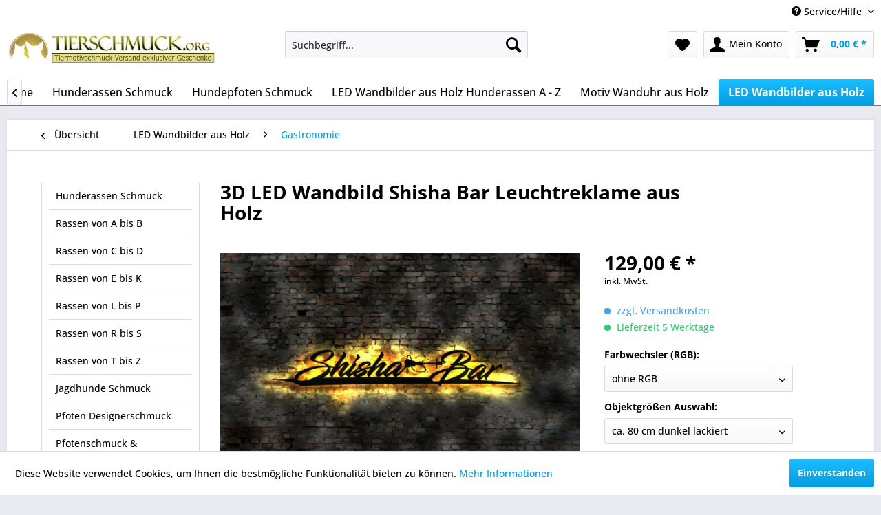

--- FILE ---
content_type: text/html; charset=UTF-8
request_url: https://www.tierschmuck.org/led-wandbilder-aus-holz/gastronomie/3d-led-wandbild-shisha-bar-leuchtreklame-aus-holz.html
body_size: 13935
content:
<!DOCTYPE html> <html class="no-js" lang="de" itemscope="itemscope" itemtype="https://schema.org/WebPage"> <head> <meta charset="utf-8"> <meta name="author" content="" /> <meta name="robots" content="index,follow" /> <meta name="revisit-after" content="5 days" /> <meta name="keywords" content="Shisha Bar, 3D LED Wandbild, Holz, LED Deko, Leuchtreklame, Shisha-Lounge, Gastronomie, Wasserpfeifen, Rauchen, Tabak, VIP Lounge, Neonreklame, Bild " /> <meta name="description" content="3D LED Wandbild Shisha Bar Leuchtreklame aus Holz. Eine Shisha-Lounge ist eine Gastronomie, in der als besonderer Service das Wasserpfeifen Rauchen a…" /> <meta property="og:type" content="product" /> <meta property="og:site_name" content="Tierschmuck-Geschenke für Hunde- und Katzenfreunde" /> <meta property="og:url" content="https://www.tierschmuck.org/led-wandbilder-aus-holz/gastronomie/3d-led-wandbild-shisha-bar-leuchtreklame-aus-holz.html" /> <meta property="og:title" content="3D LED Wandbild Shisha Bar Leuchtreklame aus Holz" /> <meta property="og:description" content="3D LED Wandbild Shisha Bar Leuchtreklame aus Holz. Eine Shisha-Lounge ist eine Gastronomie, in der als besonderer Service das Wasserpfeifen Rauchen…" /> <meta property="og:image" content="https://www.tierschmuck.org/media/image/00/f6/45/bar.jpg" /> <meta property="product:brand" content="Tierschmuck.org" /> <meta property="product:price" content="129,00" /> <meta property="product:product_link" content="https://www.tierschmuck.org/led-wandbilder-aus-holz/gastronomie/3d-led-wandbild-shisha-bar-leuchtreklame-aus-holz.html" /> <meta name="twitter:card" content="product" /> <meta name="twitter:site" content="Tierschmuck-Geschenke für Hunde- und Katzenfreunde" /> <meta name="twitter:title" content="3D LED Wandbild Shisha Bar Leuchtreklame aus Holz" /> <meta name="twitter:description" content="3D LED Wandbild Shisha Bar Leuchtreklame aus Holz. Eine Shisha-Lounge ist eine Gastronomie, in der als besonderer Service das Wasserpfeifen Rauchen…" /> <meta name="twitter:image" content="https://www.tierschmuck.org/media/image/00/f6/45/bar.jpg" /> <meta itemprop="copyrightHolder" content="Tierschmuck-Geschenke für Hunde- und Katzenfreunde" /> <meta itemprop="copyrightYear" content="2025" /> <meta itemprop="isFamilyFriendly" content="True" /> <meta itemprop="image" content="https://www.tierschmuck.org/media/image/18/ed/96/tierschmuck-V2.png" /> <meta name="viewport" content="width=device-width, initial-scale=1.0"> <meta name="mobile-web-app-capable" content="yes"> <meta name="apple-mobile-web-app-title" content="Tierschmuck-Geschenke für Hunde- und Katzenfreunde"> <meta name="apple-mobile-web-app-capable" content="yes"> <meta name="apple-mobile-web-app-status-bar-style" content="default"> <link rel="apple-touch-icon-precomposed" href="/themes/Frontend/Responsive/frontend/_public/src/img/apple-touch-icon-precomposed.png"> <link rel="shortcut icon" href="https://www.tierschmuck.org/media/unknown/d9/0c/f4/favicon.ico"> <meta name="msapplication-navbutton-color" content="#009ee0" /> <meta name="application-name" content="Tierschmuck-Geschenke für Hunde- und Katzenfreunde" /> <meta name="msapplication-starturl" content="https://www.tierschmuck.org/" /> <meta name="msapplication-window" content="width=1024;height=768" /> <meta name="msapplication-TileImage" content="/themes/Frontend/Responsive/frontend/_public/src/img/win-tile-image.png"> <meta name="msapplication-TileColor" content="#009ee0"> <meta name="theme-color" content="#009ee0" /> <link rel="canonical" href="https://www.tierschmuck.org/led-wandbilder-aus-holz/gastronomie/3d-led-wandbild-shisha-bar-leuchtreklame-aus-holz.html" /> <title itemprop="name">3D LED Wandbild Shisha Bar Leuchtreklame aus Holz | Tierschmuck-Geschenke für Hunde- und Katzenfreunde</title> <link href="/web/cache/1756372142_745c81c3c9d22f325ec59aa6543969a3.css" media="all" rel="stylesheet" type="text/css" /> </head> <body class="is--ctl-detail is--act-index" > <div class="page-wrap"> <noscript class="noscript-main"> <div class="alert is--warning"> <div class="alert--icon"> <i class="icon--element icon--warning"></i> </div> <div class="alert--content"> Um Tierschmuck-Geschenke&#x20;f&#xFC;r&#x20;Hunde-&#x20;und&#x20;Katzenfreunde in vollem Umfang nutzen zu k&ouml;nnen, empfehlen wir Ihnen Javascript in Ihrem Browser zu aktiveren. </div> </div> </noscript> <header class="header-main"> <div class="top-bar"> <div class="container block-group"> <nav class="top-bar--navigation block" role="menubar">   <div class="navigation--entry entry--service has--drop-down" role="menuitem" aria-haspopup="true" data-drop-down-menu="true"> <i class="icon--service"></i> Service/Hilfe <ul class="service--list is--rounded" role="menu"> <li class="service--entry" role="menuitem"> Telefonische Unterst&uuml;tzung und Beratung Montag - Freitag<br /><strong style="font-size:18px;">+49 (0)89 -<br />64 20 83 59</strong> </li> </ul> </div> </nav> </div> </div> <div class="container header--navigation"> <div class="logo-main block-group" role="banner"> <div class="logo--shop block"> <a class="logo--link" href="https://www.tierschmuck.org/" title="Tierschmuck-Geschenke für Hunde- und Katzenfreunde - zur Startseite wechseln"> <picture> <source srcset="https://www.tierschmuck.org/media/image/18/ed/96/tierschmuck-V2.png" media="(min-width: 78.75em)"> <source srcset="https://www.tierschmuck.org/media/image/18/ed/96/tierschmuck-V2.png" media="(min-width: 64em)"> <source srcset="https://www.tierschmuck.org/media/image/18/ed/96/tierschmuck-V2.png" media="(min-width: 48em)"> <img srcset="https://www.tierschmuck.org/media/image/18/ed/96/tierschmuck-V2.png" alt="Tierschmuck-Geschenke für Hunde- und Katzenfreunde - zur Startseite wechseln" /> </picture> </a> </div> </div> <nav class="shop--navigation block-group"> <ul class="navigation--list block-group" role="menubar"> <li class="navigation--entry entry--menu-left" role="menuitem"> <a class="entry--link entry--trigger btn is--icon-left" href="#offcanvas--left" data-offcanvas="true" data-offCanvasSelector=".sidebar-main" aria-label="Menü"> <i class="icon--menu"></i> Menü </a> </li> <li class="navigation--entry entry--search" role="menuitem" data-search="true" aria-haspopup="true" data-minLength="3"> <a class="btn entry--link entry--trigger" href="#show-hide--search" title="Suche anzeigen / schließen" aria-label="Suche anzeigen / schließen"> <i class="icon--search"></i> <span class="search--display">Suchen</span> </a> <form action="/search" method="get" class="main-search--form"> <input type="search" name="sSearch" aria-label="Suchbegriff..." class="main-search--field" autocomplete="off" autocapitalize="off" placeholder="Suchbegriff..." maxlength="30" /> <button type="submit" class="main-search--button" aria-label="Suchen"> <i class="icon--search"></i> <span class="main-search--text">Suchen</span> </button> <div class="form--ajax-loader">&nbsp;</div> </form> <div class="main-search--results"></div> </li>  <li class="navigation--entry entry--notepad" role="menuitem"> <a href="https://www.tierschmuck.org/note" title="Merkzettel" aria-label="Merkzettel" class="btn"> <i class="icon--heart"></i> </a> </li> <li class="navigation--entry entry--account" role="menuitem" data-offcanvas="true" data-offCanvasSelector=".account--dropdown-navigation"> <a href="https://www.tierschmuck.org/account" title="Mein Konto" aria-label="Mein Konto" class="btn is--icon-left entry--link account--link"> <i class="icon--account"></i> <span class="account--display"> Mein Konto </span> </a> </li> <li class="navigation--entry entry--cart" role="menuitem"> <a class="btn is--icon-left cart--link" href="https://www.tierschmuck.org/checkout/cart" title="Warenkorb" aria-label="Warenkorb"> <span class="cart--display"> Warenkorb </span> <span class="badge is--primary is--minimal cart--quantity is--hidden">0</span> <i class="icon--basket"></i> <span class="cart--amount"> 0,00&nbsp;&euro; * </span> </a> <div class="ajax-loader">&nbsp;</div> </li>  </ul> </nav> <div class="container--ajax-cart" data-collapse-cart="true" data-displayMode="offcanvas"></div> </div> </header> <nav class="navigation-main"> <div class="container" data-menu-scroller="true" data-listSelector=".navigation--list.container" data-viewPortSelector=".navigation--list-wrapper"> <div class="navigation--list-wrapper"> <ul class="navigation--list container" role="menubar" itemscope="itemscope" itemtype="https://schema.org/SiteNavigationElement"> <li class="navigation--entry is--home" role="menuitem"><a class="navigation--link is--first" href="https://www.tierschmuck.org/" title="Home" aria-label="Home" itemprop="url"><span itemprop="name">Home</span></a></li><li class="navigation--entry" role="menuitem"><a class="navigation--link" href="https://www.tierschmuck.org/hunderassen-schmuck/edler-hunderassen-schmuck-in-silber-und-gold.html" title="Hunderassen Schmuck" aria-label="Hunderassen Schmuck" itemprop="url"><span itemprop="name">Hunderassen Schmuck</span></a></li><li class="navigation--entry" role="menuitem"><a class="navigation--link" href="https://www.tierschmuck.org/hundepfoten-schmuck/hundepfoten-schmuck-in-neuem-design.html" title="Hundepfoten Schmuck" aria-label="Hundepfoten Schmuck" itemprop="url"><span itemprop="name">Hundepfoten Schmuck</span></a></li><li class="navigation--entry" role="menuitem"><a class="navigation--link" href="https://www.tierschmuck.org/led-wandbilder-aus-holz-hunderassen-a-z/3d-led-wandbilder-aus-holz-nach-hunderassen-von-a-z.html" title="LED Wandbilder aus Holz Hunderassen A - Z" aria-label="LED Wandbilder aus Holz Hunderassen A - Z" itemprop="url"><span itemprop="name">LED Wandbilder aus Holz Hunderassen A - Z</span></a></li><li class="navigation--entry" role="menuitem"><a class="navigation--link" href="https://www.tierschmuck.org/motiv-wanduhr-aus-holz/wanduhren-mit-charakter-in-liebevoller-handarbeit-gefertigt.html" title="Motiv Wanduhr aus Holz" aria-label="Motiv Wanduhr aus Holz" itemprop="url"><span itemprop="name">Motiv Wanduhr aus Holz</span></a></li><li class="navigation--entry is--active" role="menuitem"><a class="navigation--link is--active" href="https://www.tierschmuck.org/led-wandbilder-aus-holz/3d-led-wandbilder-aus-holz-handgefertigt.html" title="LED Wandbilder aus Holz" aria-label="LED Wandbilder aus Holz" itemprop="url"><span itemprop="name">LED Wandbilder aus Holz</span></a></li> </ul> </div> </div> </nav> <section class="content-main container block-group"> <nav class="content--breadcrumb block"> <a class="breadcrumb--button breadcrumb--link" href="https://www.tierschmuck.org/led-wandbilder-aus-holz/gastronomie/gastronomie-3d-led-wandbilder-aus-holz.html" title="Übersicht"> <i class="icon--arrow-left"></i> <span class="breadcrumb--title">Übersicht</span> </a> <ul class="breadcrumb--list" role="menu" itemscope itemtype="https://schema.org/BreadcrumbList"> <li role="menuitem" class="breadcrumb--entry" itemprop="itemListElement" itemscope itemtype="https://schema.org/ListItem"> <a class="breadcrumb--link" href="https://www.tierschmuck.org/led-wandbilder-aus-holz/3d-led-wandbilder-aus-holz-handgefertigt.html" title="LED Wandbilder aus Holz" itemprop="item"> <link itemprop="url" href="https://www.tierschmuck.org/led-wandbilder-aus-holz/3d-led-wandbilder-aus-holz-handgefertigt.html" /> <span class="breadcrumb--title" itemprop="name">LED Wandbilder aus Holz</span> </a> <meta itemprop="position" content="0" /> </li> <li role="none" class="breadcrumb--separator"> <i class="icon--arrow-right"></i> </li> <li role="menuitem" class="breadcrumb--entry is--active" itemprop="itemListElement" itemscope itemtype="https://schema.org/ListItem"> <a class="breadcrumb--link" href="https://www.tierschmuck.org/led-wandbilder-aus-holz/gastronomie/gastronomie-3d-led-wandbilder-aus-holz.html" title="Gastronomie" itemprop="item"> <link itemprop="url" href="https://www.tierschmuck.org/led-wandbilder-aus-holz/gastronomie/gastronomie-3d-led-wandbilder-aus-holz.html" /> <span class="breadcrumb--title" itemprop="name">Gastronomie</span> </a> <meta itemprop="position" content="1" /> </li> </ul> </nav> <nav class="product--navigation"> <a href="#" class="navigation--link link--prev"> <div class="link--prev-button"> <span class="link--prev-inner">Zurück</span> </div> <div class="image--wrapper"> <div class="image--container"></div> </div> </a> <a href="#" class="navigation--link link--next"> <div class="link--next-button"> <span class="link--next-inner">Vor</span> </div> <div class="image--wrapper"> <div class="image--container"></div> </div> </a> </nav> <div class="content-main--inner"> <aside class="sidebar-main off-canvas"> <div class="navigation--smartphone"> <ul class="navigation--list "> <li class="navigation--entry entry--close-off-canvas"> <a href="#close-categories-menu" title="Menü schließen" class="navigation--link"> Menü schließen <i class="icon--arrow-right"></i> </a> </li> </ul> <div class="mobile--switches">   </div> </div> <div class="sidebar--categories-wrapper" data-subcategory-nav="true" data-mainCategoryId="3" data-categoryId="520" data-fetchUrl="/widgets/listing/getCategory/categoryId/520"> <div class="categories--headline navigation--headline"> Kategorien </div> <div class="sidebar--categories-navigation"> <ul class="sidebar--navigation categories--navigation navigation--list is--drop-down is--level0 is--rounded" role="menu"> <li class="navigation--entry" role="menuitem"> <a class="navigation--link" href="https://www.tierschmuck.org/hunderassen-schmuck/edler-hunderassen-schmuck-in-silber-und-gold.html" data-categoryId="41" data-fetchUrl="/widgets/listing/getCategory/categoryId/41" title="Hunderassen Schmuck"> Hunderassen Schmuck </a> </li> <li class="navigation--entry has--sub-children" role="menuitem"> <a class="navigation--link link--go-forward" href="https://www.tierschmuck.org/rassen-von-a-bis-b/hunderassen-schmuck-von-afghane-bis-bullterrier.html" data-categoryId="202" data-fetchUrl="/widgets/listing/getCategory/categoryId/202" title="Rassen von A bis B"> Rassen von A bis B <span class="is--icon-right"> <i class="icon--arrow-right"></i> </span> </a> </li> <li class="navigation--entry has--sub-children" role="menuitem"> <a class="navigation--link link--go-forward" href="https://www.tierschmuck.org/rassen-von-c-bis-d/hunderassen-schmuck-cavalier-king-charles-bis-dobermann.html" data-categoryId="363" data-fetchUrl="/widgets/listing/getCategory/categoryId/363" title="Rassen von C bis D"> Rassen von C bis D <span class="is--icon-right"> <i class="icon--arrow-right"></i> </span> </a> </li> <li class="navigation--entry has--sub-children" role="menuitem"> <a class="navigation--link link--go-forward" href="https://www.tierschmuck.org/rassen-von-e-bis-k/hunderassen-schmuck-von-englische-bulldogge-bis-kuvasz.html" data-categoryId="364" data-fetchUrl="/widgets/listing/getCategory/categoryId/364" title="Rassen von E bis K"> Rassen von E bis K <span class="is--icon-right"> <i class="icon--arrow-right"></i> </span> </a> </li> <li class="navigation--entry has--sub-children" role="menuitem"> <a class="navigation--link link--go-forward" href="https://www.tierschmuck.org/rassen-von-l-bis-p/hunderassen-schmuck-von-labrador-retriever-bis-pudel.html" data-categoryId="365" data-fetchUrl="/widgets/listing/getCategory/categoryId/365" title="Rassen von L bis P"> Rassen von L bis P <span class="is--icon-right"> <i class="icon--arrow-right"></i> </span> </a> </li> <li class="navigation--entry has--sub-children" role="menuitem"> <a class="navigation--link link--go-forward" href="https://www.tierschmuck.org/rassen-von-r-bis-s/hunderassen-schmuck-von-rottweiler-bis-staffordshire-bullterrier.html" data-categoryId="369" data-fetchUrl="/widgets/listing/getCategory/categoryId/369" title="Rassen von R bis S"> Rassen von R bis S <span class="is--icon-right"> <i class="icon--arrow-right"></i> </span> </a> </li> <li class="navigation--entry has--sub-children" role="menuitem"> <a class="navigation--link link--go-forward" href="https://www.tierschmuck.org/rassen-von-t-bis-z/hunderassen-schmuck-von-terrier-bis-windhunde.html" data-categoryId="371" data-fetchUrl="/widgets/listing/getCategory/categoryId/371" title="Rassen von T bis Z"> Rassen von T bis Z <span class="is--icon-right"> <i class="icon--arrow-right"></i> </span> </a> </li> <li class="navigation--entry" role="menuitem"> <a class="navigation--link" href="https://www.tierschmuck.org/jagdhunde-schmuck/schmuck-anhaenger-jagdhunde-in-silber-oder-gold.html" data-categoryId="572" data-fetchUrl="/widgets/listing/getCategory/categoryId/572" title="Jagdhunde Schmuck"> Jagdhunde Schmuck </a> </li> <li class="navigation--entry" role="menuitem"> <a class="navigation--link" href="https://www.tierschmuck.org/pfoten-designerschmuck/edler-neuer-hundepfoten-schmuck-in-silber-oder-gold.html" data-categoryId="614" data-fetchUrl="/widgets/listing/getCategory/categoryId/614" title="Pfoten Designerschmuck"> Pfoten Designerschmuck </a> </li> <li class="navigation--entry" role="menuitem"> <a class="navigation--link" href="https://www.tierschmuck.org/pfotenschmuck-bergkristall/hundepfoten-schmuck-mit-bergkristall.html" data-categoryId="604" data-fetchUrl="/widgets/listing/getCategory/categoryId/604" title="Pfotenschmuck &amp; Bergkristall"> Pfotenschmuck & Bergkristall </a> </li> <li class="navigation--entry" role="menuitem"> <a class="navigation--link" href="https://www.tierschmuck.org/kreuz-anhaenger-mit-hundepfote/andenken-schmuck-mit-hundepfote.html" data-categoryId="605" data-fetchUrl="/widgets/listing/getCategory/categoryId/605" title="Kreuz Anhänger mit Hundepfote"> Kreuz Anhänger mit Hundepfote </a> </li> <li class="navigation--entry" role="menuitem"> <a class="navigation--link" href="https://www.tierschmuck.org/krawattenclip-hund/krawattenclip-hundemotiv-in-silber-und-gold.html" data-categoryId="600" data-fetchUrl="/widgets/listing/getCategory/categoryId/600" title="Krawattenclip Hund"> Krawattenclip Hund </a> </li> <li class="navigation--entry" role="menuitem"> <a class="navigation--link" href="https://www.tierschmuck.org/ohrschmuck-nach-hunde-rasse-in-silber-oder-gold/ohrstecker-nach-hunderasse-in-silber-oder-gold.html" data-categoryId="588" data-fetchUrl="/widgets/listing/getCategory/categoryId/588" title="Ohrschmuck nach Hunde Rasse in Silber oder Gold"> Ohrschmuck nach Hunde Rasse in Silber oder Gold </a> </li> <li class="navigation--entry" role="menuitem"> <a class="navigation--link" href="https://www.tierschmuck.org/hundepfoten-ohrhaenger/hundepfoten-ohrhaenger-ein-stilvolles-schmuckstueck-fuer-hundefreunde-in-silber-oder-gold.html" data-categoryId="634" data-fetchUrl="/widgets/listing/getCategory/categoryId/634" title="Hundepfoten Ohrhänger"> Hundepfoten Ohrhänger </a> </li> <li class="navigation--entry" role="menuitem"> <a class="navigation--link" href="https://www.tierschmuck.org/ohrstecker-hundepfote/edler-ohrschmuck-mit-hundepfoten-fuer-hundefreunde.html" data-categoryId="573" data-fetchUrl="/widgets/listing/getCategory/categoryId/573" title="Ohrstecker Hundepfote"> Ohrstecker Hundepfote </a> </li> <li class="navigation--entry" role="menuitem"> <a class="navigation--link" href="https://www.tierschmuck.org/charm-anhaenger-hunde/charm-anhaenger-hunde-in-gold-und-silber-in-grosser-auswahl.html" data-categoryId="596" data-fetchUrl="/widgets/listing/getCategory/categoryId/596" title="Charm Anhänger Hunde"> Charm Anhänger Hunde </a> </li> <li class="navigation--entry" role="menuitem"> <a class="navigation--link" href="https://www.tierschmuck.org/charms-mit-hundekopf/charm-mit-hunde-kopf-grosse-auswahl-nach-hunderasse.html" data-categoryId="594" data-fetchUrl="/widgets/listing/getCategory/categoryId/594" title="Charms mit Hundekopf"> Charms mit Hundekopf </a> </li> <li class="navigation--entry" role="menuitem"> <a class="navigation--link" href="https://www.tierschmuck.org/charms-mit-hundepfote/charm-anhaenger-mit-pfote-in-gold-und-silber.html" data-categoryId="595" data-fetchUrl="/widgets/listing/getCategory/categoryId/595" title="Charms mit Hundepfote"> Charms mit Hundepfote </a> </li> <li class="navigation--entry" role="menuitem"> <a class="navigation--link" href="https://www.tierschmuck.org/ringe-mit-hundekopf/ringe-mit-hundekopf-aus-silber-oder-gold-ihr-individuelles-schmuckstueck.html" data-categoryId="593" data-fetchUrl="/widgets/listing/getCategory/categoryId/593" title="Ringe mit Hundekopf"> Ringe mit Hundekopf </a> </li> <li class="navigation--entry" role="menuitem"> <a class="navigation--link" href="https://www.tierschmuck.org/schluesselanhaenger-hund/schluesselanhaenger-hundemotiv-oder-hundepfote.html" data-categoryId="601" data-fetchUrl="/widgets/listing/getCategory/categoryId/601" title="Schlüsselanhänger Hund"> Schlüsselanhänger Hund </a> </li> <li class="navigation--entry" role="menuitem"> <a class="navigation--link" href="https://www.tierschmuck.org/neuer-pfotenschmuck/pfotenschmuck-anhaenger.html" data-categoryId="598" data-fetchUrl="/widgets/listing/getCategory/categoryId/598" title="Neuer Pfotenschmuck"> Neuer Pfotenschmuck </a> </li> <li class="navigation--entry" role="menuitem"> <a class="navigation--link" href="https://www.tierschmuck.org/hundepfoten-schmuck/hundepfoten-schmuck-in-neuem-design.html" data-categoryId="425" data-fetchUrl="/widgets/listing/getCategory/categoryId/425" title="Hundepfoten Schmuck"> Hundepfoten Schmuck </a> </li> <li class="navigation--entry" role="menuitem"> <a class="navigation--link" href="https://www.tierschmuck.org/pfotenschmuck-armbaender/armband-mit-hundepfoten-in-silber-und-gold.html" data-categoryId="590" data-fetchUrl="/widgets/listing/getCategory/categoryId/590" title="Pfotenschmuck Armbänder"> Pfotenschmuck Armbänder </a> </li> <li class="navigation--entry" role="menuitem"> <a class="navigation--link" href="https://www.tierschmuck.org/halskette-mit-pfote/edler-pfotenschmuck-halsketten-colliers.html" data-categoryId="603" data-fetchUrl="/widgets/listing/getCategory/categoryId/603" title="Halskette mit Pfote"> Halskette mit Pfote </a> </li> <li class="navigation--entry" role="menuitem"> <a class="navigation--link" href="https://www.tierschmuck.org/herzen-mit-hundepfoten/herz-anhaenger-mit-hundepfoten-in-silber-oder-gold.html" data-categoryId="200" data-fetchUrl="/widgets/listing/getCategory/categoryId/200" title="Herzen mit Hundepfoten"> Herzen mit Hundepfoten </a> </li> <li class="navigation--entry" role="menuitem"> <a class="navigation--link" href="https://www.tierschmuck.org/neue-ringe-mit-pfoten/ringe-mit-hundepfoten-in-silber-und-gold.html" data-categoryId="599" data-fetchUrl="/widgets/listing/getCategory/categoryId/599" title="Neue Ringe mit Pfoten"> Neue Ringe mit Pfoten </a> </li> <li class="navigation--entry" role="menuitem"> <a class="navigation--link" href="https://www.tierschmuck.org/aktuelle-ringe-mit-pfoten/ringe-mit-hundepfoten-silber-gold.html" data-categoryId="411" data-fetchUrl="/widgets/listing/getCategory/categoryId/411" title="Aktuelle Ringe mit Pfoten"> Aktuelle Ringe mit Pfoten </a> </li> <li class="navigation--entry" role="menuitem"> <a class="navigation--link" href="https://www.tierschmuck.org/schmuck-motiv-katze/katzenschmuck-in-gold-und-silber.html" data-categoryId="567" data-fetchUrl="/widgets/listing/getCategory/categoryId/567" title="Schmuck Motiv Katze"> Schmuck Motiv Katze </a> </li> <li class="navigation--entry" role="menuitem"> <a class="navigation--link" href="https://www.tierschmuck.org/ring-mit-katzenkopf/edle-ringe-mit-katzenkopf-in-silber-und-gold.html" data-categoryId="620" data-fetchUrl="/widgets/listing/getCategory/categoryId/620" title="Ring mit Katzenkopf"> Ring mit Katzenkopf </a> </li> <li class="navigation--entry" role="menuitem"> <a class="navigation--link" href="https://www.tierschmuck.org/siamkatzen/siamkatzen-schmuck-in-silber-und-gold.html" data-categoryId="613" data-fetchUrl="/widgets/listing/getCategory/categoryId/613" title="Siamkatzen"> Siamkatzen </a> </li> <li class="navigation--entry" role="menuitem"> <a class="navigation--link" href="https://www.tierschmuck.org/perserkatzen/perserkatzen-schmuck-in-silber-und-gold.html" data-categoryId="612" data-fetchUrl="/widgets/listing/getCategory/categoryId/612" title="Perserkatzen"> Perserkatzen </a> </li> <li class="navigation--entry" role="menuitem"> <a class="navigation--link" href="https://www.tierschmuck.org/kreuz-anhaenger-mit-katzenpfote/kreuzanhaenger-mit-katzen-pfote-in-silber-oder-gold.html" data-categoryId="630" data-fetchUrl="/widgets/listing/getCategory/categoryId/630" title="Kreuz Anhänger mit Katzenpfote"> Kreuz Anhänger mit Katzenpfote </a> </li> <li class="navigation--entry" role="menuitem"> <a class="navigation--link" href="https://www.tierschmuck.org/herz-mit-katzenpfote/herzen-mit-katzenpfoten-in-silber-und-gold.html" data-categoryId="602" data-fetchUrl="/widgets/listing/getCategory/categoryId/602" title="Herz mit Katzenpfote"> Herz mit Katzenpfote </a> </li> <li class="navigation--entry" role="menuitem"> <a class="navigation--link" href="https://www.tierschmuck.org/katzenpfoten-schmuck/katzenpfoten-schmuck-fuer-alle-katzenfans-und-tierfreunde.html" data-categoryId="587" data-fetchUrl="/widgets/listing/getCategory/categoryId/587" title="Katzenpfoten Schmuck"> Katzenpfoten Schmuck </a> </li> <li class="navigation--entry" role="menuitem"> <a class="navigation--link" href="https://www.tierschmuck.org/ringe-mit-katzenpfoten/ringe-mit-katzenpfoetchen.html" data-categoryId="591" data-fetchUrl="/widgets/listing/getCategory/categoryId/591" title="Ringe mit Katzenpfoten"> Ringe mit Katzenpfoten </a> </li> <li class="navigation--entry" role="menuitem"> <a class="navigation--link" href="https://www.tierschmuck.org/ohrstecker-katzenpfote/ohrschmuck-mit-katzenpfoten-in-gold-und-silber.html" data-categoryId="592" data-fetchUrl="/widgets/listing/getCategory/categoryId/592" title="Ohrstecker Katzenpfote"> Ohrstecker Katzenpfote </a> </li> <li class="navigation--entry has--sub-children" role="menuitem"> <a class="navigation--link link--go-forward" href="https://www.tierschmuck.org/edelstahl-wandbilder/skyline-edelstahl-wandbilder.html" data-categoryId="629" data-fetchUrl="/widgets/listing/getCategory/categoryId/629" title="Edelstahl Wandbilder"> Edelstahl Wandbilder <span class="is--icon-right"> <i class="icon--arrow-right"></i> </span> </a> </li> <li class="navigation--entry has--sub-children" role="menuitem"> <a class="navigation--link link--go-forward" href="https://www.tierschmuck.org/led-wandbilder-aus-holz-hunderassen-a-z/3d-led-wandbilder-aus-holz-nach-hunderassen-von-a-z.html" data-categoryId="541" data-fetchUrl="/widgets/listing/getCategory/categoryId/541" title="LED Wandbilder aus Holz Hunderassen A - Z"> LED Wandbilder aus Holz Hunderassen A - Z <span class="is--icon-right"> <i class="icon--arrow-right"></i> </span> </a> </li> <li class="navigation--entry has--sub-children" role="menuitem"> <a class="navigation--link link--go-forward" href="https://www.tierschmuck.org/led-stadt-wandbilder-holz/3d-led-wandbilder-stadt-handgefertigt-aus-holz.html" data-categoryId="560" data-fetchUrl="/widgets/listing/getCategory/categoryId/560" title="LED Stadt Wandbilder Holz"> LED Stadt Wandbilder Holz <span class="is--icon-right"> <i class="icon--arrow-right"></i> </span> </a> </li> <li class="navigation--entry has--sub-children" role="menuitem"> <a class="navigation--link link--go-forward" href="https://www.tierschmuck.org/led-tiere-wandbilder-holz/tiermotive-3d-led-wandbilder-aus-holz.html" data-categoryId="512" data-fetchUrl="/widgets/listing/getCategory/categoryId/512" title="LED Tiere Wandbilder Holz "> LED Tiere Wandbilder Holz <span class="is--icon-right"> <i class="icon--arrow-right"></i> </span> </a> </li> <li class="navigation--entry has--sub-children" role="menuitem"> <a class="navigation--link link--go-forward" href="https://www.tierschmuck.org/motiv-wanduhr-aus-holz/wanduhren-mit-charakter-in-liebevoller-handarbeit-gefertigt.html" data-categoryId="529" data-fetchUrl="/widgets/listing/getCategory/categoryId/529" title="Motiv Wanduhr aus Holz"> Motiv Wanduhr aus Holz <span class="is--icon-right"> <i class="icon--arrow-right"></i> </span> </a> </li> <li class="navigation--entry is--active has--sub-categories has--sub-children" role="menuitem"> <a class="navigation--link is--active has--sub-categories link--go-forward" href="https://www.tierschmuck.org/led-wandbilder-aus-holz/3d-led-wandbilder-aus-holz-handgefertigt.html" data-categoryId="528" data-fetchUrl="/widgets/listing/getCategory/categoryId/528" title="LED Wandbilder aus Holz"> LED Wandbilder aus Holz <span class="is--icon-right"> <i class="icon--arrow-right"></i> </span> </a> <ul class="sidebar--navigation categories--navigation navigation--list is--level1 is--rounded" role="menu"> <li class="navigation--entry" role="menuitem"> <a class="navigation--link" href="https://www.tierschmuck.org/led-wandbilder-aus-holz/wandbilder-fuer-ihr-kinderzimmer/tierisch-lustige-led-wandbilder-aus-holz-fuer-das-kinderzimmer.html" data-categoryId="610" data-fetchUrl="/widgets/listing/getCategory/categoryId/610" title="Wandbilder für Ihr Kinderzimmer"> Wandbilder für Ihr Kinderzimmer </a> </li> <li class="navigation--entry" role="menuitem"> <a class="navigation--link" href="https://www.tierschmuck.org/led-wandbilder-aus-holz/essen-trinken/3d-led-wandbilder-motiv-essen-trinken-aus-holz.html" data-categoryId="551" data-fetchUrl="/widgets/listing/getCategory/categoryId/551" title="Essen &amp; Trinken"> Essen & Trinken </a> </li> <li class="navigation--entry" role="menuitem"> <a class="navigation--link" href="https://www.tierschmuck.org/led-wandbilder-aus-holz/esoterik/sternzeichen-3d-wanddekoration-aus-holz-mit-led-licht.html" data-categoryId="521" data-fetchUrl="/widgets/listing/getCategory/categoryId/521" title="Esoterik"> Esoterik </a> </li> <li class="navigation--entry" role="menuitem"> <a class="navigation--link" href="https://www.tierschmuck.org/led-wandbilder-aus-holz/fahrzeuge/fahrzeuge-3d-led-wandbild-aus-holz.html" data-categoryId="515" data-fetchUrl="/widgets/listing/getCategory/categoryId/515" title="Fahrzeuge "> Fahrzeuge </a> </li> <li class="navigation--entry" role="menuitem"> <a class="navigation--link" href="https://www.tierschmuck.org/led-wandbilder-aus-holz/flugzeuge/3d-led-wandbild-flugzeug-leuchtschild-aus-holz.html" data-categoryId="549" data-fetchUrl="/widgets/listing/getCategory/categoryId/549" title="Flugzeuge"> Flugzeuge </a> </li> <li class="navigation--entry" role="menuitem"> <a class="navigation--link" href="https://www.tierschmuck.org/led-wandbilder-aus-holz/fuer-hundezuechter/3d-led-hunde-wandbilder-aus-holz-mit-wunschtext.html" data-categoryId="526" data-fetchUrl="/widgets/listing/getCategory/categoryId/526" title="Für Hundezüchter"> Für Hundezüchter </a> </li> <li class="navigation--entry is--active" role="menuitem"> <a class="navigation--link is--active" href="https://www.tierschmuck.org/led-wandbilder-aus-holz/gastronomie/gastronomie-3d-led-wandbilder-aus-holz.html" data-categoryId="520" data-fetchUrl="/widgets/listing/getCategory/categoryId/520" title="Gastronomie"> Gastronomie </a> </li> <li class="navigation--entry" role="menuitem"> <a class="navigation--link" href="https://www.tierschmuck.org/led-wandbilder-aus-holz/geburt-kind/3d-led-silhouetten-wandbild-geburt-kind-aus-holz.html" data-categoryId="548" data-fetchUrl="/widgets/listing/getCategory/categoryId/548" title="Geburt &amp; Kind "> Geburt & Kind </a> </li> <li class="navigation--entry" role="menuitem"> <a class="navigation--link" href="https://www.tierschmuck.org/led-wandbilder-aus-holz/handwerker-gewerbe/handwerker-gewerbe-led-wandbilder-aus-holz.html" data-categoryId="513" data-fetchUrl="/widgets/listing/getCategory/categoryId/513" title="Handwerker &amp; Gewerbe"> Handwerker & Gewerbe </a> </li> <li class="navigation--entry" role="menuitem"> <a class="navigation--link" href="https://www.tierschmuck.org/led-wandbilder-aus-holz/impressionen/ausgefallen-3d-wandbilder-aus-holz-fuer-jeden-raum.html" data-categoryId="540" data-fetchUrl="/widgets/listing/getCategory/categoryId/540" title="Impressionen"> Impressionen </a> </li> <li class="navigation--entry" role="menuitem"> <a class="navigation--link" href="https://www.tierschmuck.org/led-wandbilder-aus-holz/insel-skylines/insel-skylines-silhouetten-led-wandbilder-aus-holz.html" data-categoryId="555" data-fetchUrl="/widgets/listing/getCategory/categoryId/555" title="Insel Skylines"> Insel Skylines </a> </li> <li class="navigation--entry" role="menuitem"> <a class="navigation--link" href="https://www.tierschmuck.org/led-wandbilder-aus-holz/jagdmotive/jagdmotive-led-wandbilder-handgefertigt-aus-holz.html" data-categoryId="565" data-fetchUrl="/widgets/listing/getCategory/categoryId/565" title="Jagdmotive"> Jagdmotive </a> </li> <li class="navigation--entry" role="menuitem"> <a class="navigation--link" href="https://www.tierschmuck.org/led-wandbilder-aus-holz/laender-skylines/laender-skylines-silhouetten-led-wandbilder-aus-holz.html" data-categoryId="514" data-fetchUrl="/widgets/listing/getCategory/categoryId/514" title="Länder Skylines"> Länder Skylines </a> </li> <li class="navigation--entry" role="menuitem"> <a class="navigation--link" href="https://www.tierschmuck.org/led-wandbilder-aus-holz/leuchtreklame/3d-led-effekt-wandbild-leuchtschild-aus-holz.html" data-categoryId="535" data-fetchUrl="/widgets/listing/getCategory/categoryId/535" title="Leuchtreklame"> Leuchtreklame </a> </li> <li class="navigation--entry" role="menuitem"> <a class="navigation--link" href="https://www.tierschmuck.org/led-wandbilder-aus-holz/mit-wunschtext/3d-effekt-wandbild-aus-holz-mit-led-mit-ihrem-wunschtext.html" data-categoryId="523" data-fetchUrl="/widgets/listing/getCategory/categoryId/523" title="Mit Wunschtext"> Mit Wunschtext </a> </li> <li class="navigation--entry" role="menuitem"> <a class="navigation--link" href="https://www.tierschmuck.org/led-wandbilder-aus-holz/musikinstrumente/3d-led-wandbilder-musikinstrumente-aus-holz.html" data-categoryId="532" data-fetchUrl="/widgets/listing/getCategory/categoryId/532" title="Musikinstrumente"> Musikinstrumente </a> </li> <li class="navigation--entry" role="menuitem"> <a class="navigation--link" href="https://www.tierschmuck.org/led-wandbilder-aus-holz/motorrad/3d-led-motorrad-wandbilder-aus-holz-handgefertigt.html" data-categoryId="525" data-fetchUrl="/widgets/listing/getCategory/categoryId/525" title="Motorrad"> Motorrad </a> </li> <li class="navigation--entry" role="menuitem"> <a class="navigation--link" href="https://www.tierschmuck.org/led-wandbilder-aus-holz/natur/natur-led-silhouetten-wandbilder-aus-holz.html" data-categoryId="550" data-fetchUrl="/widgets/listing/getCategory/categoryId/550" title="Natur "> Natur </a> </li> <li class="navigation--entry" role="menuitem"> <a class="navigation--link" href="https://www.tierschmuck.org/led-wandbilder-aus-holz/religion/religioese-led-wandbilder-stimmungsvolle-dekoration-mit-spirituellem-licht.html" data-categoryId="531" data-fetchUrl="/widgets/listing/getCategory/categoryId/531" title="Religion"> Religion </a> </li> <li class="navigation--entry" role="menuitem"> <a class="navigation--link" href="https://www.tierschmuck.org/led-wandbilder-aus-holz/schiffe/3d-led-wandbilder-schiff-leuchtschild-aus-holz.html" data-categoryId="553" data-fetchUrl="/widgets/listing/getCategory/categoryId/553" title="Schiffe"> Schiffe </a> </li> <li class="navigation--entry" role="menuitem"> <a class="navigation--link" href="https://www.tierschmuck.org/led-wandbilder-aus-holz/leuchtschild-schriften/3d-led-leuchtschild-schriften-wandbilder-aus-holz.html" data-categoryId="533" data-fetchUrl="/widgets/listing/getCategory/categoryId/533" title="Leuchtschild Schriften"> Leuchtschild Schriften </a> </li> <li class="navigation--entry" role="menuitem"> <a class="navigation--link" href="https://www.tierschmuck.org/led-wandbilder-aus-holz/sternzeichen/3d-led-wandbild-sternzeichen-aus-holz.html" data-categoryId="534" data-fetchUrl="/widgets/listing/getCategory/categoryId/534" title="Sternzeichen "> Sternzeichen </a> </li> <li class="navigation--entry" role="menuitem"> <a class="navigation--link" href="https://www.tierschmuck.org/led-wandbilder-aus-holz/sport-fussball/3d-wandbilder-sport-freizeit-led-holz-wandbilder.html" data-categoryId="522" data-fetchUrl="/widgets/listing/getCategory/categoryId/522" title="Sport &amp; Fussball"> Sport & Fussball </a> </li> <li class="navigation--entry" role="menuitem"> <a class="navigation--link" href="https://www.tierschmuck.org/led-wandbilder-aus-holz/staedte-skylines/staedte-skylines-silhouetten-led-wandbilder-aus-holz.html" data-categoryId="554" data-fetchUrl="/widgets/listing/getCategory/categoryId/554" title="Städte Skylines"> Städte Skylines </a> </li> </ul> </li> <li class="navigation--entry" role="menuitem"> <a class="navigation--link" href="https://www.tierschmuck.org/jagd-trachtenschmuck/jagdschmuck-trachtenschmuck.html" data-categoryId="586" data-fetchUrl="/widgets/listing/getCategory/categoryId/586" title="Jagd &amp; Trachtenschmuck"> Jagd & Trachtenschmuck </a> </li> <li class="navigation--entry" role="menuitem"> <a class="navigation--link" href="https://www.tierschmuck.org/silberschmuck-impressionen/handgefertigter-silberschmuck-aus-sterlingsilber.html" data-categoryId="589" data-fetchUrl="/widgets/listing/getCategory/categoryId/589" title="Silberschmuck Impressionen"> Silberschmuck Impressionen </a> </li> </ul> </div> <div class="sidebar--social-button"> <ul> <li> <a href="http://www.facebook.com/Tiermotivschmuck" target="_blank" title="Besuchen Sie uns bei Facebook" rel="nofollow noopener"> <img src="https://www.tierschmuck.org/themes/Frontend/Responsive_Hoe/frontend/_public/src/img/icons/facebook.png" alt="Facebook Icon"> </a> </li> <li> <a href="http://twitter.com/tierschmuck" target="_blank" title="Besuchen Sie uns bei Twitter" rel="nofollow noopener"> <img src="https://www.tierschmuck.org/themes/Frontend/Responsive_Hoe/frontend/_public/src/img/icons/twitter.png" alt="Twitter Icon"> </a> </li> <li> <a href="http://www.pinterest.com/tierschmuck/pins" target="_blank" title="Pinterest" rel="nofollow noopener"> <img src="https://www.tierschmuck.org/themes/Frontend/Responsive_Hoe/frontend/_public/src/img/icons/pinterest.png" alt="Pinterest Icon"> </a> </li> <li> <a href="https://www.youtube.com/user/Khwzhv4jBuEV" target="_blank" title="YouTube" rel="nofollow noopener"> <img src="https://www.tierschmuck.org/themes/Frontend/Responsive_Hoe/frontend/_public/src/img/icons/youtube.png" alt="YouTube Icon"> </a> </li> <li> <a href="http://www.sist-service.de" target="_blank" title="SIST-Service" rel="nofollow noopener"> <img src="https://www.tierschmuck.org/themes/Frontend/Responsive_Hoe/frontend/_public/src/img/icons/sistlogo.png" alt="SIST Icon"> </a> </li> </ul> </div> <div class="sidebar--social-button"> <p align="center"> <b>Mögliche Zahlarten:</b> <a href="https://www.tierschmuck.org/zahlungsarten" title="PayPal Zahlarten"> <img src="https://www.tierschmuck.org/themes/Frontend/Responsive_Hoe/frontend/_public/src/img/logos/paypal-direkt.jpg" alt="PayPal Zahlarten"> </a> <a href="https://www.tierschmuck.org/zahlungsarten" title="Vorkasse Zahlarten"> <img src="https://www.tierschmuck.org/themes/Frontend/Responsive_Hoe/frontend/_public/src/img/logos/vorkasse-h.jpg" alt="Vorkasse Zahlarten"> </a> </p> <p>&nbsp;</p> <p align="center"> <b>Zertifikate</b><br /> <img src="https://www.tierschmuck.org/themes/Frontend/Responsive_Hoe/frontend/_public/src/img/logos/PositiveSSL_tl_trans.gif" alt="SSL-Zertifikat"> </p> </div> <div class="shop-sites--container is--rounded"> <div class="shop-sites--headline navigation--headline"> Informationen </div> <ul class="shop-sites--navigation sidebar--navigation navigation--list is--drop-down is--level0" role="menu"> <li class="navigation--entry" role="menuitem"> <a class="navigation--link" href="javascript:openCookieConsentManager()" title="Cookie-Einstellungen" data-categoryId="67" data-fetchUrl="/widgets/listing/getCustomPage/pageId/67" > Cookie-Einstellungen </a> </li> <li class="navigation--entry" role="menuitem"> <a class="navigation--link" href="https://www.aktivebuerohilfe.de/" title="Partner: www.aktivebuerohilfe.de" data-categoryId="69" data-fetchUrl="/widgets/listing/getCustomPage/pageId/69" target="_blank" rel="nofollow noopener"> Partner: www.aktivebuerohilfe.de </a> </li> <li class="navigation--entry" role="menuitem"> <a class="navigation--link" href="https://www.tierschmuck.org/kontaktformular" title="Kontakt" data-categoryId="1" data-fetchUrl="/widgets/listing/getCustomPage/pageId/1" target="_self"> Kontakt </a> </li> <li class="navigation--entry" role="menuitem"> <a class="navigation--link" href="https://www.tierschmuck.org/sitemap" title="Sitemap" data-categoryId="45" data-fetchUrl="/widgets/listing/getCustomPage/pageId/45" target="_self"> Sitemap </a> </li> </ul> </div> </div> </aside> <div class="content--wrapper"> <div class="content product--details" itemscope itemtype="https://schema.org/Product" data-product-navigation="/widgets/listing/productNavigation" data-category-id="520" data-main-ordernumber="3D-159" data-ajax-wishlist="true" data-compare-ajax="true" data-ajax-variants-container="true"> <header class="product--header"> <div class="product--info"> <h1 class="product--title" itemprop="name"> 3D LED Wandbild Shisha Bar Leuchtreklame aus Holz </h1> <div class="product--rating-container"> <a href="#product--publish-comment" class="product--rating-link" rel="nofollow" title="Bewertung abgeben"> <span class="product--rating"> </span> </a> </div> </div> </header> <div class="product--detail-upper block-group"> <div class="product--image-container image-slider" data-image-slider="true" data-image-gallery="true" data-maxZoom="0" data-thumbnails=".image--thumbnails" > <div class="image-slider--container no--thumbnails"> <div class="image-slider--slide"> <div class="image--box image-slider--item"> <span class="image--element" data-img-large="https://www.tierschmuck.org/media/image/c2/41/e0/bar_105x105.jpg" data-img-small="https://www.tierschmuck.org/media/image/11/98/97/bar_250x250.jpg" data-img-original="https://www.tierschmuck.org/media/image/00/f6/45/bar.jpg" data-alt="Holz LED Deko Shisha Bar Leuchtreklame"> <span class="image--media"> <img srcset="https://www.tierschmuck.org/media/image/85/5e/3e/bar_600x600.jpg" src="https://www.tierschmuck.org/media/image/85/5e/3e/bar_600x600.jpg" alt="Holz LED Deko Shisha Bar Leuchtreklame" itemprop="image" /> </span> </span> </div> </div> </div> </div> <div class="product--buybox block"> <div class="is--hidden" itemprop="brand" itemtype="https://schema.org/Brand" itemscope> <meta itemprop="name" content="Tierschmuck.org" /> </div> <div itemprop="offers" itemscope itemtype="https://schema.org/Offer" class="buybox--inner"> <meta itemprop="priceCurrency" content="EUR"/> <span itemprop="priceSpecification" itemscope itemtype="https://schema.org/PriceSpecification"> <meta itemprop="valueAddedTaxIncluded" content="true"/> </span> <meta itemprop="url" content="https://www.tierschmuck.org/led-wandbilder-aus-holz/gastronomie/3d-led-wandbild-shisha-bar-leuchtreklame-aus-holz.html"/> <div class="product--price price--default"> <span class="price--content content--default"> <meta itemprop="price" content="129.00"> 129,00&nbsp;&euro; * </span> </div> <div class='product--price price--unit'> </div> <p class="product--tax" data-content="" data-modalbox="true" data-targetSelector="a" data-mode="ajax"> inkl. MwSt. </p> ﻿ <div class="product--delivery"> <p class="delivery--information"> <span class="delivery--text delivery--text-shipping-free"> <i class="delivery--status-icon delivery--status-shipping-free"></i> zzgl. Versandkosten </span> </p> <link itemprop="availability" href="http://schema.org/InStock" /> <p class="delivery--information"> <span class="delivery--text delivery--text-available"> <i class="delivery--status-icon delivery--status-available"></i> Lieferzeit 5 Werktage </span> </p> </div> <div class="product--configurator"> <form method="post" action="https://www.tierschmuck.org/led-wandbilder-aus-holz/gastronomie/3d-led-wandbild-shisha-bar-leuchtreklame-aus-holz.html" class="configurator--form upprice--form"> <p class="configurator--label">Farbwechsler (RGB):</p> <div class="select-field"> <select name="group[25]" data-ajax-select-variants="true"> <option selected="selected" value="161"> ohne RGB </option> <option value="162"> mit RGB </option> </select> </div> <p class="configurator--label">Objektgrößen Auswahl:</p> <div class="select-field"> <select name="group[26]" data-ajax-select-variants="true"> <option selected="selected" value="251"> ca. 80 cm dunkel lackiert </option> </select> </div> <noscript> <input name="recalc" type="submit" value="Auswählen" /> </noscript> </form> </div> <form name="sAddToBasket" method="post" action="https://www.tierschmuck.org/checkout/addArticle" class="buybox--form" data-add-article="true" data-eventName="submit" data-showModal="false" data-addArticleUrl="https://www.tierschmuck.org/checkout/ajaxAddArticleCart"> <input type="hidden" name="sActionIdentifier" value=""/> <input type="hidden" name="sAddAccessories" id="sAddAccessories" value=""/> <input type="hidden" name="sAdd" value="3D-159"/> <div class="buybox--button-container block-group"> <div class="buybox--quantity block"> <div class="select-field"> <select id="sQuantity" name="sQuantity" class="quantity--select"> <option value="1">1</option> <option value="2">2</option> <option value="3">3</option> <option value="4">4</option> <option value="5">5</option> <option value="6">6</option> <option value="7">7</option> <option value="8">8</option> <option value="9">9</option> <option value="10">10</option> <option value="11">11</option> <option value="12">12</option> <option value="13">13</option> <option value="14">14</option> <option value="15">15</option> <option value="16">16</option> <option value="17">17</option> <option value="18">18</option> <option value="19">19</option> <option value="20">20</option> <option value="21">21</option> <option value="22">22</option> <option value="23">23</option> <option value="24">24</option> <option value="25">25</option> <option value="26">26</option> <option value="27">27</option> <option value="28">28</option> <option value="29">29</option> <option value="30">30</option> <option value="31">31</option> <option value="32">32</option> <option value="33">33</option> <option value="34">34</option> <option value="35">35</option> <option value="36">36</option> <option value="37">37</option> <option value="38">38</option> <option value="39">39</option> <option value="40">40</option> <option value="41">41</option> <option value="42">42</option> <option value="43">43</option> <option value="44">44</option> <option value="45">45</option> <option value="46">46</option> <option value="47">47</option> <option value="48">48</option> <option value="49">49</option> <option value="50">50</option> <option value="51">51</option> <option value="52">52</option> <option value="53">53</option> <option value="54">54</option> <option value="55">55</option> <option value="56">56</option> <option value="57">57</option> <option value="58">58</option> <option value="59">59</option> <option value="60">60</option> <option value="61">61</option> <option value="62">62</option> <option value="63">63</option> <option value="64">64</option> <option value="65">65</option> <option value="66">66</option> <option value="67">67</option> <option value="68">68</option> <option value="69">69</option> <option value="70">70</option> <option value="71">71</option> <option value="72">72</option> <option value="73">73</option> <option value="74">74</option> <option value="75">75</option> <option value="76">76</option> <option value="77">77</option> <option value="78">78</option> <option value="79">79</option> <option value="80">80</option> <option value="81">81</option> <option value="82">82</option> <option value="83">83</option> <option value="84">84</option> <option value="85">85</option> <option value="86">86</option> <option value="87">87</option> <option value="88">88</option> <option value="89">89</option> <option value="90">90</option> <option value="91">91</option> <option value="92">92</option> <option value="93">93</option> <option value="94">94</option> <option value="95">95</option> <option value="96">96</option> <option value="97">97</option> <option value="98">98</option> <option value="99">99</option> <option value="100">100</option> </select> </div> </div> <button class="buybox--button block btn is--primary is--icon-right is--center is--large" name="In den Warenkorb"> <span class="buy-btn--cart-add">In den</span> <span class="buy-btn--cart-text">Warenkorb</span> <i class="icon--arrow-right"></i> </button> </div> </form> <nav class="product--actions"> <form action="https://www.tierschmuck.org/note/add/ordernumber/3D-159" method="post" class="action--form"> <button type="submit" class="action--link link--notepad" title="Auf den Merkzettel" data-ajaxUrl="https://www.tierschmuck.org/note/ajaxAdd/ordernumber/3D-159" data-text="Gemerkt"> <i class="icon--heart"></i> <span class="action--text">Merken</span> </button> </form> <a href="#content--product-reviews" data-show-tab="true" class="action--link link--publish-comment" rel="nofollow" title="Bewertung abgeben"> <i class="icon--star"></i> Bewerten </a> <a href="https://www.tierschmuck.org/tellafriend/index/sArticle/2121" rel="nofollow" title="Artikel weiterempfehlen" class="action--link link--tell-a-friend"> <i class="icon--comment"></i> Empfehlen </a> </nav> </div> <ul class="product--base-info list--unstyled"> <li class="base-info--entry entry--sku"> <strong class="entry--label"> Artikel-Nr.: </strong> <meta itemprop="productID" content="283421"/> <span class="entry--content" itemprop="sku"> 3D-159 </span> </li> </ul> </div> </div> <div class="tab-menu--product"> <div class="tab--navigation"> <a href="#" class="tab--link" title="Beschreibung" data-tabName="description">Beschreibung</a> <a href="#" class="tab--link" title="Bewertungen" data-tabName="rating"> Bewertungen <span class="product--rating-count">0</span> </a> </div> <div class="tab--container-list"> <div class="tab--container"> <div class="tab--header"> <a href="#" class="tab--title" title="Beschreibung">Beschreibung</a> </div> <div class="tab--preview"> 3D LED Wandbild Shisha Bar Leuchtreklame aus Holz. Eine Shisha-Lounge ist eine Gastronomie, in...<a href="#" class="tab--link" title=" mehr"> mehr</a> </div> <div class="tab--content"> <div class="buttons--off-canvas"> <a href="#" title="Menü schließen" class="close--off-canvas"> <i class="icon--arrow-left"></i> Menü schließen </a> </div> <div class="content--description"> <div class="content--title"> Produktinformationen "3D LED Wandbild Shisha Bar Leuchtreklame aus Holz" </div> <div class="product--description" itemprop="description"> <p>3D LED Wandbild Shisha Bar Leuchtreklame aus Holz. Eine Shisha-Lounge ist eine Gastronomie, in der als besonderer Service das Wasserpfeifen Rauchen angeboten wird. Diese Wasserpfeifen sind arabischen Ursprungs. Sie werden mit Tabak, vorzugsweise mit Fruchtaroma oder anderen Geschmacksrichtungen abgeraucht. Die beleuchtete Wanddekoration Shisha Bar ist ein ideales Geschenk für Freunde und Verwandte.<br><br><span style="color: #ff0000;"><span style="color: #000000;"><span style="color: #ff0000;"><span style="color: #000000;"><span style="color: #ff0000;"><span style="color: #000000;"><span style="color: #ff0000;"><span style="color: #000000;"><span style="color: #ff0000;"><span style="color: #000000;"><span style="color: #ff0000;"><span style="color: #000000;"><strong>- Das Holz ist dunkel lackiert</strong> </span></span></span></span></span></span><br><span style="color: #ff0000;"><span style="color: #000000;">- <span style="color: #ff0000;"><span style="color: #000000;">Inclusive Wandhalterungen, weißer Beleuchtung und Netzteil.</span></span><br>- Das Wandbild besteht aus Pappelsperrholz Stärke 6 mm<br><span style="color: #ff0000;"><span style="color: #000000;"><span class="entry--content"><span style="color: #ff0000;">- Länge: ca. 80 cm <br><span style="color: #ff0000;"><span style="color: #000000;"><span style="color: #ff0000;"><span style="color: #000000;"><span style="color: #ff0000;"><span style="color: #000000;"><span style="color: #ff0000;"><span style="color: #000000;"><span class="entry--content"><span style="color: #ff0000;"><span style="color: #000000;">Das Wandbild wird einzeln in Handarbeit für Sie angefertigt, wenn Sie Ihre Bestellung aufgeben.</span></span></span></span></span></span></span></span></span></span></span><br></span></span></span></span></span></span></span></span></span></span><br>Das&nbsp;<strong>3D LED Wandbild Shisha Bar</strong> ist für den Einsatz im Innenbereich vorgesehen. Das 3D-Effekt Wandbild wird mit Abstandhaltern (sind bereits montiert) in einem kleinen Abstand zur Wand einfach an zwei Bilderhaken aufgehängt. Das Wandbild wird dann von hinten mit LEDs beleuchtet, wodurch sich ein 3D-Effekt ergibt, eine geniale Optik.<br><span style="color: #ff0000;"><span style="color: #000000;"><span style="color: #ff0000;"><span style="color: #000000;"><span style="color: #ff0000;"><span style="color: #000000;"><br></span></span></span></span></span></span>Optional ist auch der Einbau einer Farbwechsel- und Dimmfunktion gegen Aufpreis möglich. (RGB)<br>Bei der Farbwechsler-Funktion (RGB) sind die Farben rot, grün, blau, gelb, violett und weiß fest einstellbar.</span></span></p> </div> <p> <br /> <hr style="background-color:#009ee0; height:10px;" /> </p> <div class="content--title"> Weiterführende Links zu "3D LED Wandbild Shisha Bar Leuchtreklame aus Holz" </div> <ul class="content--list list--unstyled"> <li class="list--entry"> <a href="https://www.tierschmuck.org/anfrage-formular?sInquiry=detail&sOrdernumber=3D-159" rel="nofollow" class="content--link link--contact" title="Fragen zum Artikel?"> <i class="icon--arrow-right"></i> Fragen zum Artikel? </a> </li> <li class="list--entry"> <a href="https://www.tierschmuck.org/tierschmuck.org/" target="_parent" class="content--link link--supplier" title="Weitere Artikel von Tierschmuck.org"> <i class="icon--arrow-right"></i> Weitere Artikel von Tierschmuck.org </a> </li> </ul> </div> </div> </div> <div class="tab--container"> <div class="tab--header"> <a href="#" class="tab--title" title="Bewertungen">Bewertungen</a> <span class="product--rating-count">0</span> </div> <div class="tab--preview"> Bewertungen lesen, schreiben und diskutieren...<a href="#" class="tab--link" title=" mehr"> mehr</a> </div> <div id="tab--product-comment" class="tab--content"> <div class="buttons--off-canvas"> <a href="#" title="Menü schließen" class="close--off-canvas"> <i class="icon--arrow-left"></i> Menü schließen </a> </div> <div class="content--product-reviews" id="detail--product-reviews"> <div class="content--title"> Kundenbewertungen für "3D LED Wandbild Shisha Bar Leuchtreklame aus Holz" </div> <div class="review--form-container"> <div id="product--publish-comment" class="content--title"> Bewertung schreiben </div> <div class="alert is--warning is--rounded"> <div class="alert--icon"> <i class="icon--element icon--warning"></i> </div> <div class="alert--content"> Bewertungen werden nach Überprüfung freigeschaltet. </div> </div> <form method="post" action="https://www.tierschmuck.org/led-wandbilder-aus-holz/gastronomie/3d-led-wandbild-shisha-bar-leuchtreklame-aus-holz.html?action=rating#detail--product-reviews" class="content--form review--form"> <input name="sVoteName" type="text" value="" class="review--field" aria-label="Ihr Name" placeholder="Ihr Name" /> <input name="sVoteSummary" type="text" value="" id="sVoteSummary" class="review--field" aria-label="Zusammenfassung" placeholder="Zusammenfassung*" required="required" aria-required="true" /> <div class="field--select review--field select-field"> <select name="sVoteStars" aria-label="Bewertung abgeben"> <option value="10">10 sehr gut</option> <option value="9">9</option> <option value="8">8</option> <option value="7">7</option> <option value="6">6</option> <option value="5">5</option> <option value="4">4</option> <option value="3">3</option> <option value="2">2</option> <option value="1">1 sehr schlecht</option> </select> </div> <textarea name="sVoteComment" placeholder="Ihre Meinung" cols="3" rows="2" class="review--field" aria-label="Ihre Meinung"></textarea> <div class="review--captcha"> <div class="captcha--placeholder" data-src="/widgets/Captcha/refreshCaptcha"></div> <strong class="captcha--notice">Bitte geben Sie die Zeichenfolge in das nachfolgende Textfeld ein.</strong> <div class="captcha--code"> <input type="text" name="sCaptcha" class="review--field" required="required" aria-required="true" /> </div> </div> <p class="review--notice"> Die mit einem * markierten Felder sind Pflichtfelder. </p> <p class="privacy-information block-group"> <input name="privacy-checkbox" type="checkbox" id="privacy-checkbox" required="required" aria-label="Ich habe die Datenschutzbestimmungen zur Kenntnis genommen." aria-required="true" value="1" class="is--required" /> <label for="privacy-checkbox"> Ich habe die <a title="Datenschutzbestimmungen" href="https://www.tierschmuck.org/datenschutz" target="_blank">Datenschutzbestimmungen</a> zur Kenntnis genommen. </label> </p> <div class="review--actions"> <button type="submit" class="btn is--primary" name="Submit"> Speichern </button> </div> </form> </div> </div> </div> </div> </div> </div> <div class="tab-menu--cross-selling"> <div class="tab--navigation"> <a href="#content--similar-products" title="Ähnliche Artikel" class="tab--link">Ähnliche Artikel</a> <a href="#content--also-bought" title="Kunden kauften auch" class="tab--link">Kunden kauften auch</a> <a href="#content--customer-viewed" title="Kunden haben sich ebenfalls angesehen" class="tab--link">Kunden haben sich ebenfalls angesehen</a> </div> <div class="tab--container-list"> <div class="tab--container" data-tab-id="similar"> <div class="tab--header"> <a href="#" class="tab--title" title="Ähnliche Artikel">Ähnliche Artikel</a> </div> <div class="tab--content content--similar"> <div class="similar--content"> <div class="product-slider " data-initOnEvent="onShowContent-similar" data-product-slider="true"> <div class="product-slider--container"> <div class="product-slider--item"> <div class="product--box box--slider" data-page-index="" data-ordernumber="3D-534" data-category-id="520"> <div class="box--content is--rounded"> <div class="product--badges"> <div class="product--badge badge--recommend"> TIPP! </div> </div> <div class="product--info"> <a href="https://www.tierschmuck.org/led-wandbilder-aus-holz/leuchtschild-schriften/wandbild-lounge-3d-wandschmuck-aus-holz.html" title="Wandbild Lounge 3D Wandschmuck aus Holz" class="product--image" > <span class="image--element"> <span class="image--media"> <img srcset="https://www.tierschmuck.org/media/image/6e/e7/a6/Lounge_250x250.jpg" alt="Wandbild Lounge 3D Leuchtreklame aus Holz" data-extension="jpg" title="Wandbild Lounge 3D Leuchtreklame aus Holz" /> </span> </span> </a> <a href="https://www.tierschmuck.org/led-wandbilder-aus-holz/leuchtschild-schriften/wandbild-lounge-3d-wandschmuck-aus-holz.html" class="product--title" title="Wandbild Lounge 3D Wandschmuck aus Holz"> Wandbild Lounge 3D Wandschmuck aus Holz </a> <div class="product--price-info"> <div class="price--unit"> <span class="price--label label--purchase-unit is--bold is--nowrap"> </span> <span class="is--nowrap"> </span> </div> <div class="product--price"> <span class="price--default is--nowrap"> ab 129,00&nbsp;&euro; * </span> </div> </div> </div> <div align="right"> <a href="https://www.tierschmuck.org/led-wandbilder-aus-holz/leuchtschild-schriften/wandbild-lounge-3d-wandschmuck-aus-holz.html" title="Zum Produkt" class="btn is--primary" rel="nofollow"> Zum Produkt </a> </div> </div> </div> </div> <div class="product-slider--item"> <div class="product--box box--slider" data-page-index="" data-ordernumber="WU-094" data-category-id="520"> <div class="box--content is--rounded"> <div class="product--badges"> <div class="product--badge badge--recommend"> TIPP! </div> </div> <div class="product--info"> <a href="https://www.tierschmuck.org/motiv-wanduhr-aus-holz/designer-wanduhr-holz/wanduhr-shisha-tabak-bar-aus-schwarzlackiertem-holz-mit-wunschtext.html" title="Wanduhr Shisha Tabak Bar aus schwarzlackiertem Holz mit Wunschtext" class="product--image" > <span class="image--element"> <span class="image--media"> <img srcset="https://www.tierschmuck.org/media/image/f4/0f/89/Sisha-Bar_250x250.jpg" alt="Wanduhr Shisha Tabak Bar aus schwarzlackiertem Holz" data-extension="jpg" title="Wanduhr Shisha Tabak Bar aus schwarzlackiertem Holz" /> </span> </span> </a> <a href="https://www.tierschmuck.org/motiv-wanduhr-aus-holz/designer-wanduhr-holz/wanduhr-shisha-tabak-bar-aus-schwarzlackiertem-holz-mit-wunschtext.html" class="product--title" title="Wanduhr Shisha Tabak Bar aus schwarzlackiertem Holz mit Wunschtext"> Wanduhr Shisha Tabak Bar aus schwarzlackiertem Holz mit Wunschtext </a> <div class="product--price-info"> <div class="price--unit"> <span class="price--label label--purchase-unit is--bold is--nowrap"> </span> <span class="is--nowrap"> </span> </div> <div class="product--price"> <span class="price--default is--nowrap"> 129,00&nbsp;&euro; * </span> </div> </div> </div> <div align="right"> <a href="https://www.tierschmuck.org/motiv-wanduhr-aus-holz/designer-wanduhr-holz/wanduhr-shisha-tabak-bar-aus-schwarzlackiertem-holz-mit-wunschtext.html" title="Zum Produkt" class="btn is--primary" rel="nofollow"> Zum Produkt </a> </div> </div> </div> </div> <div class="product-slider--item"> <div class="product--box box--slider" data-page-index="" data-ordernumber="3D-837" data-category-id="520"> <div class="box--content is--rounded"> <div class="product--badges"> <div class="product--badge badge--recommend"> TIPP! </div> </div> <div class="product--info"> <a href="https://www.tierschmuck.org/led-wandbilder-aus-holz/gastronomie/shisha-wasserpfeife-led-wandbild-aus-holz-mit-wunschtext.html" title="Shisha Wasserpfeife LED Wandbild aus Holz mit Wunschtext" class="product--image" > <span class="image--element"> <span class="image--media"> <img srcset="https://www.tierschmuck.org/media/image/67/e8/53/Bar_250x250.jpg" alt="Shisha Wasserpfeife LED Wandbild aus Holz mit Wunschtext" data-extension="jpg" title="Shisha Wasserpfeife LED Wandbild aus Holz mit Wunschtext" /> </span> </span> </a> <a href="https://www.tierschmuck.org/led-wandbilder-aus-holz/gastronomie/shisha-wasserpfeife-led-wandbild-aus-holz-mit-wunschtext.html" class="product--title" title="Shisha Wasserpfeife LED Wandbild aus Holz mit Wunschtext"> Shisha Wasserpfeife LED Wandbild aus Holz mit Wunschtext </a> <div class="product--price-info"> <div class="price--unit"> <span class="price--label label--purchase-unit is--bold is--nowrap"> </span> <span class="is--nowrap"> </span> </div> <div class="product--price"> <span class="price--default is--nowrap"> ab 129,00&nbsp;&euro; * </span> </div> </div> </div> <div align="right"> <a href="https://www.tierschmuck.org/led-wandbilder-aus-holz/gastronomie/shisha-wasserpfeife-led-wandbild-aus-holz-mit-wunschtext.html" title="Zum Produkt" class="btn is--primary" rel="nofollow"> Zum Produkt </a> </div> </div> </div> </div> <div class="product-slider--item"> <div class="product--box box--slider" data-page-index="" data-ordernumber="3D-338" data-category-id="520"> <div class="box--content is--rounded"> <div class="product--badges"> <div class="product--badge badge--recommend"> TIPP! </div> <div class="product--badge badge--newcomer"> NEU </div> </div> <div class="product--info"> <a href="https://www.tierschmuck.org/led-wandbilder-aus-holz/handwerker-gewerbe/led-wandbild-wasserpfeife-aus-holz-mit-wunschtext.html" title="LED Wandbild Wasserpfeife aus Holz mit Wunschtext" class="product--image" > <span class="image--element"> <span class="image--media"> <img srcset="https://www.tierschmuck.org/media/image/1a/36/5f/Wasserpfeife_250x250.jpg" alt="LED Wandbild Wasserpfeife aus Holz" data-extension="jpg" title="LED Wandbild Wasserpfeife aus Holz" /> </span> </span> </a> <a href="https://www.tierschmuck.org/led-wandbilder-aus-holz/handwerker-gewerbe/led-wandbild-wasserpfeife-aus-holz-mit-wunschtext.html" class="product--title" title="LED Wandbild Wasserpfeife aus Holz mit Wunschtext"> LED Wandbild Wasserpfeife aus Holz mit Wunschtext </a> <div class="product--price-info"> <div class="price--unit"> <span class="price--label label--purchase-unit is--bold is--nowrap"> </span> <span class="is--nowrap"> </span> </div> <div class="product--price"> <span class="price--default is--nowrap"> ab 129,00&nbsp;&euro; * </span> </div> </div> </div> <div align="right"> <a href="https://www.tierschmuck.org/led-wandbilder-aus-holz/handwerker-gewerbe/led-wandbild-wasserpfeife-aus-holz-mit-wunschtext.html" title="Zum Produkt" class="btn is--primary" rel="nofollow"> Zum Produkt </a> </div> </div> </div> </div> </div> </div> </div> </div> </div> <div class="tab--container" data-tab-id="alsobought"> <div class="tab--header"> <a href="#" class="tab--title" title="Kunden kauften auch">Kunden kauften auch</a> </div> <div class="tab--content content--also-bought"> </div> </div> <div class="tab--container" data-tab-id="alsoviewed"> <div class="tab--header"> <a href="#" class="tab--title" title="Kunden haben sich ebenfalls angesehen">Kunden haben sich ebenfalls angesehen</a> </div> <div class="tab--content content--also-viewed"> </div> </div> </div> </div> </div> </div> </div> </section> <footer class="footer-main"> <div class="container"> <div class="footer--columns block-group"> <div class="footer--column column--hotline is--first block"> <div class="column--headline">Service</div> <div class="column--content"> <p class="column--desc">Telefonische Unterst&uuml;tzung und Beratung Montag - Freitag unter:<br /><strong style="font-size:18px;">+49 <br />(0)89 - 64 20 83 59</strong></p> </div> </div> <div class="footer--column column--menu block"> <div class="column--headline">Shop Service</div> <nav class="column--navigation column--content"> <ul class="navigation--list" role="menu"> <li class="navigation--entry" role="menuitem"> <a class="navigation--link" href="javascript:openCookieConsentManager()" title="Cookie-Einstellungen"> Cookie-Einstellungen </a> </li> <li class="navigation--entry" role="menuitem"> <a class="navigation--link" href="https://www.aktivebuerohilfe.de/" title="Partner: www.aktivebuerohilfe.de" target="_blank" rel="nofollow noopener"> Partner: www.aktivebuerohilfe.de </a> </li> <li class="navigation--entry" role="menuitem"> <a class="navigation--link" href="https://www.tierschmuck.org/kontaktformular" title="Kontakt" target="_self"> Kontakt </a> </li> <li class="navigation--entry" role="menuitem"> <a class="navigation--link" href="https://www.tierschmuck.org/sitemap" title="Sitemap" target="_self"> Sitemap </a> </li> </ul> </nav> </div> <div class="footer--column column--menu block"> <div class="column--headline">Informationen</div> <nav class="column--navigation column--content"> <ul class="navigation--list" role="menu"> <li class="navigation--entry" role="menuitem"> <a class="navigation--link" href="https://www.tierschmuck.org/3d-wandbilder-aus-holz-mit-led/tiere/hunderassen/hunde-3d-wandbilder-aus-holz-mit-led-licht-beleuchtet.html" title="Hunderassen 3D-LED Holz Wandbilder" target="_blank"> Hunderassen 3D-LED Holz Wandbilder </a> </li> <li class="navigation--entry" role="menuitem"> <a class="navigation--link" href="https://www.holzdekor.net" title="www.holzdekor.net" target="https://www.holzdekor.net" rel="nofollow noopener"> www.holzdekor.net </a> </li> <li class="navigation--entry" role="menuitem"> <a class="navigation--link" href="https://www.tierschmuck.org/led-wandbilder-aus-holz/3d-led-wandbilder-aus-holz-handgefertigt.html" title="Mehr LED Holz Wandbilder " target="https://www.tierschmuck.org/led-wandbilder-aus-holz/3d-led-wandbilder-aus-holz-handgefertigt.html"> Mehr LED Holz Wandbilder </a> </li> </ul> </nav> </div> <div class="footer--column column--newsletter is--last block"> <div class="column--headline">Rechtliches</div> <nav class="column--navigation column--content"> <ul class="navigation--list" role="menu"> <li class="navigation--entry" role="menuitem"> <a class="navigation--link" href="https://www.tierschmuck.org/agb" title="AGB"> AGB </a> </li> <li class="navigation--entry" role="menuitem"> <a class="navigation--link" href="https://www.tierschmuck.org/zahlungsarten" title="Zahlungsarten"> Zahlungsarten </a> </li> <li class="navigation--entry" role="menuitem"> <a class="navigation--link" href="https://www.tierschmuck.org/versandkosten" title="Versandkosten"> Versandkosten </a> </li> <li class="navigation--entry" role="menuitem"> <a class="navigation--link" href="https://www.tierschmuck.org/widerrufsrecht" title="Widerrufsrecht"> Widerrufsrecht </a> </li> <li class="navigation--entry" role="menuitem"> <a class="navigation--link" href="https://www.tierschmuck.org/datenschutz" title="Datenschutz"> Datenschutz </a> </li> <li class="navigation--entry" role="menuitem"> <a class="navigation--link" href="https://www.tierschmuck.org/impressum" title="Impressum"> Impressum </a> </li> </ul> </nav> </div> </div> <div class="footer--bottom"> <div class="footer--vat-info"> <p class="vat-info--text"> * Alle Preise inkl. gesetzl. Mehrwertsteuer und Verpackungskosten zzgl. <span style="text-decoration: underline;"><a title="Versandkosten" href="https://www.tierschmuck.org/versandkosten">Versandkosten.</a></span> Irrtümer, Druckfehler und Preisänderungen vorbehalten. </p> </div> <div class="footer--copyright"> Copyright © 2026 Tiermotivschmuck-Versand exklusiver Geschenke - Alle Rechte vorbehalten </div> </div> </div> </footer> </div> <div class="page-wrap--cookie-permission is--hidden" data-cookie-permission="true" data-urlPrefix="https://www.tierschmuck.org/" data-title="Cookie-Richtlinien" data-cookieTimeout="60" data-shopId="1"> <div class="cookie-permission--container cookie-mode--0"> <div class="cookie-permission--content"> Diese Website verwendet Cookies, um Ihnen die bestmögliche Funktionalität bieten zu können. <a title="Mehr&nbsp;Informationen" class="cookie-permission--privacy-link" href="https://www.tierschmuck.org/datenschutz"> Mehr&nbsp;Informationen </a> </div> <div class="cookie-permission--button"> <a href="#" class="cookie-permission--accept-button btn is--primary is--large is--center"> Einverstanden </a> </div> </div> </div> <script id="footer--js-inline">
var timeNow = 1769079700;
var secureShop = true;
var asyncCallbacks = [];
document.asyncReady = function (callback) {
asyncCallbacks.push(callback);
};
var controller = controller || {"home":"https:\/\/www.tierschmuck.org\/","vat_check_enabled":"","vat_check_required":"","register":"https:\/\/www.tierschmuck.org\/register","checkout":"https:\/\/www.tierschmuck.org\/checkout","ajax_search":"https:\/\/www.tierschmuck.org\/ajax_search","ajax_cart":"https:\/\/www.tierschmuck.org\/checkout\/ajaxCart","ajax_validate":"https:\/\/www.tierschmuck.org\/register","ajax_add_article":"https:\/\/www.tierschmuck.org\/checkout\/addArticle","ajax_listing":"\/widgets\/listing\/listingCount","ajax_cart_refresh":"https:\/\/www.tierschmuck.org\/checkout\/ajaxAmount","ajax_address_selection":"https:\/\/www.tierschmuck.org\/address\/ajaxSelection","ajax_address_editor":"https:\/\/www.tierschmuck.org\/address\/ajaxEditor"};
var snippets = snippets || { "noCookiesNotice": "Es wurde festgestellt, dass Cookies in Ihrem Browser deaktiviert sind. Um Tierschmuck\x2DGeschenke\x20f\u00FCr\x20Hunde\x2D\x20und\x20Katzenfreunde in vollem Umfang nutzen zu k\u00f6nnen, empfehlen wir Ihnen, Cookies in Ihrem Browser zu aktiveren." };
var themeConfig = themeConfig || {"offcanvasOverlayPage":true};
var lastSeenProductsConfig = lastSeenProductsConfig || {"baseUrl":"","shopId":1,"noPicture":"\/themes\/Frontend\/Responsive\/frontend\/_public\/src\/img\/no-picture.jpg","productLimit":"5","currentArticle":{"articleId":2121,"linkDetailsRewritten":"https:\/\/www.tierschmuck.org\/led-wandbilder-aus-holz\/gastronomie\/3d-led-wandbild-shisha-bar-leuchtreklame-aus-holz.html?number=3D-159","articleName":"3D LED Wandbild Shisha Bar Leuchtreklame aus Holz ohne RGB ca. 80 cm dunkel lackiert","imageTitle":"Holz LED Deko Shisha Bar Leuchtreklame","images":[{"source":"https:\/\/www.tierschmuck.org\/media\/image\/11\/98\/97\/bar_250x250.jpg","retinaSource":null,"sourceSet":"https:\/\/www.tierschmuck.org\/media\/image\/11\/98\/97\/bar_250x250.jpg"},{"source":"https:\/\/www.tierschmuck.org\/media\/image\/85\/5e\/3e\/bar_600x600.jpg","retinaSource":null,"sourceSet":"https:\/\/www.tierschmuck.org\/media\/image\/85\/5e\/3e\/bar_600x600.jpg"},{"source":"https:\/\/www.tierschmuck.org\/media\/image\/c2\/41\/e0\/bar_105x105.jpg","retinaSource":null,"sourceSet":"https:\/\/www.tierschmuck.org\/media\/image\/c2\/41\/e0\/bar_105x105.jpg"},{"source":"https:\/\/www.tierschmuck.org\/media\/image\/53\/d1\/ed\/bar_140x140.jpg","retinaSource":null,"sourceSet":"https:\/\/www.tierschmuck.org\/media\/image\/53\/d1\/ed\/bar_140x140.jpg"},{"source":"https:\/\/www.tierschmuck.org\/media\/image\/20\/29\/b5\/bar_285x255.jpg","retinaSource":null,"sourceSet":"https:\/\/www.tierschmuck.org\/media\/image\/20\/29\/b5\/bar_285x255.jpg"},{"source":"https:\/\/www.tierschmuck.org\/media\/image\/3f\/49\/ee\/bar_720x600.jpg","retinaSource":null,"sourceSet":"https:\/\/www.tierschmuck.org\/media\/image\/3f\/49\/ee\/bar_720x600.jpg"}]}};
var csrfConfig = csrfConfig || {"generateUrl":"\/csrftoken","basePath":"\/","shopId":1};
var statisticDevices = [
{ device: 'mobile', enter: 0, exit: 767 },
{ device: 'tablet', enter: 768, exit: 1259 },
{ device: 'desktop', enter: 1260, exit: 5160 }
];
var cookieRemoval = cookieRemoval || 0;
</script> <script>
var datePickerGlobalConfig = datePickerGlobalConfig || {
locale: {
weekdays: {
shorthand: ['So', 'Mo', 'Di', 'Mi', 'Do', 'Fr', 'Sa'],
longhand: ['Sonntag', 'Montag', 'Dienstag', 'Mittwoch', 'Donnerstag', 'Freitag', 'Samstag']
},
months: {
shorthand: ['Jan', 'Feb', 'Mär', 'Apr', 'Mai', 'Jun', 'Jul', 'Aug', 'Sep', 'Okt', 'Nov', 'Dez'],
longhand: ['Januar', 'Februar', 'März', 'April', 'Mai', 'Juni', 'Juli', 'August', 'September', 'Oktober', 'November', 'Dezember']
},
firstDayOfWeek: 1,
weekAbbreviation: 'KW',
rangeSeparator: ' bis ',
scrollTitle: 'Zum Wechseln scrollen',
toggleTitle: 'Zum Öffnen klicken',
daysInMonth: [31, 28, 31, 30, 31, 30, 31, 31, 30, 31, 30, 31]
},
dateFormat: 'Y-m-d',
timeFormat: ' H:i:S',
altFormat: 'j. F Y',
altTimeFormat: ' - H:i'
};
</script> <iframe id="refresh-statistics" width="0" height="0" style="display:none;"></iframe> <script>
/**
* @returns { boolean }
*/
function hasCookiesAllowed () {
if (window.cookieRemoval === 0) {
return true;
}
if (window.cookieRemoval === 1) {
if (document.cookie.indexOf('cookiePreferences') !== -1) {
return true;
}
return document.cookie.indexOf('cookieDeclined') === -1;
}
/**
* Must be cookieRemoval = 2, so only depends on existence of `allowCookie`
*/
return document.cookie.indexOf('allowCookie') !== -1;
}
/**
* @returns { boolean }
*/
function isDeviceCookieAllowed () {
var cookiesAllowed = hasCookiesAllowed();
if (window.cookieRemoval !== 1) {
return cookiesAllowed;
}
return cookiesAllowed && document.cookie.indexOf('"name":"x-ua-device","active":true') !== -1;
}
function isSecure() {
return window.secureShop !== undefined && window.secureShop === true;
}
(function(window, document) {
var par = document.location.search.match(/sPartner=([^&])+/g),
pid = (par && par[0]) ? par[0].substring(9) : null,
cur = document.location.protocol + '//' + document.location.host,
ref = document.referrer.indexOf(cur) === -1 ? document.referrer : null,
url = "/widgets/index/refreshStatistic",
pth = document.location.pathname.replace("https://www.tierschmuck.org/", "/");
url += url.indexOf('?') === -1 ? '?' : '&';
url += 'requestPage=' + encodeURIComponent(pth);
url += '&requestController=' + encodeURI("detail");
if(pid) { url += '&partner=' + pid; }
if(ref) { url += '&referer=' + encodeURIComponent(ref); }
url += '&articleId=' + encodeURI("2121");
if (isDeviceCookieAllowed()) {
var i = 0,
device = 'desktop',
width = window.innerWidth,
breakpoints = window.statisticDevices;
if (typeof width !== 'number') {
width = (document.documentElement.clientWidth !== 0) ? document.documentElement.clientWidth : document.body.clientWidth;
}
for (; i < breakpoints.length; i++) {
if (width >= ~~(breakpoints[i].enter) && width <= ~~(breakpoints[i].exit)) {
device = breakpoints[i].device;
}
}
document.cookie = 'x-ua-device=' + device + '; path=/' + (isSecure() ? '; secure;' : '');
}
document
.getElementById('refresh-statistics')
.src = url;
})(window, document);
</script> <script async src="/web/cache/1756372142_745c81c3c9d22f325ec59aa6543969a3.js" id="main-script"></script> <script>
/**
* Wrap the replacement code into a function to call it from the outside to replace the method when necessary
*/
var replaceAsyncReady = window.replaceAsyncReady = function() {
document.asyncReady = function (callback) {
if (typeof callback === 'function') {
window.setTimeout(callback.apply(document), 0);
}
};
};
document.getElementById('main-script').addEventListener('load', function() {
if (!asyncCallbacks) {
return false;
}
for (var i = 0; i < asyncCallbacks.length; i++) {
if (typeof asyncCallbacks[i] === 'function') {
asyncCallbacks[i].call(document);
}
}
replaceAsyncReady();
});
</script> </body> </html>